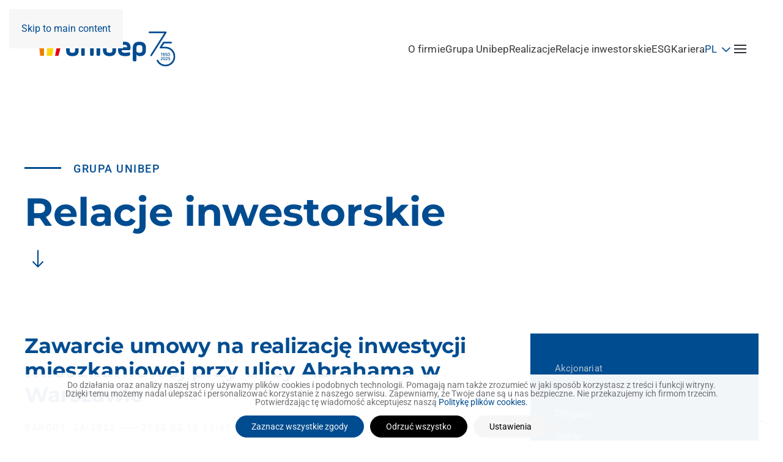

--- FILE ---
content_type: text/html; charset=utf-8
request_url: https://unibep.pl/relacje-inwestorskie/raporty/raporty-biezace/284-2023/4576-zawarcie-umowy-na-realizacje-inwestycji-mieszkaniowej-przy-ulicy-abrahama-w-warszawie.html
body_size: 14256
content:
<!DOCTYPE html>
<html lang="pl-pl" dir="ltr">
    <head>
        <meta name="viewport" content="width=device-width, initial-scale=1">
        <link rel="icon" href="/images/favicon.png" sizes="any">
                <link rel="apple-touch-icon" href="/images/apple-touch-icon.png">
        <meta charset="utf-8" />
	<base href="https://unibep.pl/relacje-inwestorskie/raporty/raporty-biezace/284-2023/4576-zawarcie-umowy-na-realizacje-inwestycji-mieszkaniowej-przy-ulicy-abrahama-w-warszawie.html" />
	<meta name="keywords" content="UNIBEP, Unihouse, Unidevelopment, Oddział drogowy, Budrex-Kobi" />
	<meta name="description" content="UNIBEP to polska grupa budowlana działająca w segmencie budownictwa mieszkaniowego, ogólnego, drogownictwa oraz zamówień publicznych" />
	
	<title>Zawarcie umowy na realizację inwestycji mieszkaniowej przy ulicy Abrahama w Warszawie</title>
	<link href="/favicon.ico" rel="shortcut icon" type="image/vnd.microsoft.icon" />
	<link href="https://unibep.pl/component/search/?Itemid=241&amp;catid=284&amp;id=4576&amp;format=opensearch" rel="search" title="Szukaj Unibep SA" type="application/opensearchdescription+xml" />
	<link href="/media/system/css/modal.css?efc6b730c9a924d489424a67c102bde6" rel="stylesheet" />
	<link href="/media/com_attachments/css/attachments_hide.css" rel="stylesheet" />
	<link href="/media/com_attachments/css/attachments_list.css" rel="stylesheet" />
	<link href="/media/plg_system_jcepro/site/css/content.min.css?86aa0286b6232c4a5b58f892ce080277" rel="stylesheet" />
	<link href="/media/com_icagenda/icicons/style.css?efc6b730c9a924d489424a67c102bde6" rel="stylesheet" />
	<link href="/plugins/system/cookiesck/assets/front.css?ver=3.7.1" rel="stylesheet" />
	<link href="/media/plg_system_jcemediabox/css/jcemediabox.min.css?2c837ab2c7cadbdc35b5bd7115e9eff1" rel="stylesheet" />
	<link href="https://unibep.pl/media/com_acym/css/module.min.css?v=1040" rel="stylesheet" />
	<link href="/media/showmore/assets/showmore.css?v=0.1" rel="stylesheet" />
	<link href="/media/mod_languages/css/template.css?efc6b730c9a924d489424a67c102bde6" rel="stylesheet" />
	<link href="/templates/yootheme_unibep/css/theme.14.css?1757574812" rel="stylesheet" />
	<link href="/templates/yootheme_unibep/css/custom.css?4.5.26" rel="stylesheet" />
	<style>

			#cookiesck {
				position:fixed;
				left:0;
				right: 0;
				bottom: 0;
				z-index: 1000000;
				min-height: 30px;
				color: #707175;
				background: rgba(255,255,255,0.95);
				text-align: center;
				font-size: 14px;
				line-height: 14px;
			}
			#cookiesck_text {
				padding: 10px 0;
				display: inline-block;
			}
			#cookiesck_buttons {
				float: right;
			}
			.cookiesck_button,
			#cookiesck_accept,
			#cookiesck_decline,
			#cookiesck_settings,
			#cookiesck_readmore {
				float:left;
				padding:10px;
				margin: 5px;
				border-radius: 3px;
				text-decoration: none;
				cursor: pointer;
				transition: all 0.2s ease;
			}
			#cookiesck_readmore {
				float:right;
			}
			#cookiesck_accept {
				background: #1176a6;
				border: 2px solid #1176a6;
				color: #f5f5f5;
			}
			#cookiesck_accept:hover {
				background: transparent;
				border: 2px solid darkturquoise;
				color: darkturquoise;
			}
			#cookiesck_decline {
				background: #000;
				border: 2px solid #000;
				color: #f5f5f5;
			}
			#cookiesck_decline:hover {
				background: transparent;
				border: 2px solid #fff;
				color: #fff;
			}
			#cookiesck_settings {
				background: #fff;
				border: 2px solid #fff;
				color: #000;
			}
			#cookiesck_settings:hover {
				background: transparent;
				border: 2px solid #fff;
				color: #fff;
			}
			#cookiesck_options {
				display: none;
				width: 30px;
				height: 30px;
				border-radius: 15px;
				box-sizing: border-box;
				position: fixed;
				bottom: 0;
				left: 0;
				margin: 10px;
				border: 1px solid #ccc;
				cursor: pointer;
				background: rgba(255,255,255,1) url(/plugins/system/cookiesck/assets/cookies-icon.svg) center center no-repeat;
				background-size: 80% auto;
				z-index: 1000000;
			}
			#cookiesck_options > .inner {
				display: none;
				width: max-content;
				margin-top: -40px;
				background: rgba(0,0,0,0.7);
				position: absolute;
				font-size: 14px;
				color: #fff;
				padding: 4px 7px;
				border-radius: 3px;
			}
			#cookiesck_options:hover > .inner {
				display: block;
			}
			#cookiesck > div {
				display: flex;
				justify-content: space-around;
				align-items: center;
				flex-direction: column;
			}
			
			
			.cookiesck-iframe-wrap-text {
				position: absolute;
				width: 100%;
				padding: 10px;
				color: #fff;
				top: 50%;
				transform: translate(0,-60%);
				text-align: center;
			}
			.cookiesck-iframe-wrap:hover .cookiesck-iframe-wrap-text {
				color: #333;
			}
			.cookiesck-iframe-wrap-allowed .cookiesck-iframe-wrap-text {
				display: none;
			}

		
 .cloaked_email span:before { content: attr(data-ep-ac8df); } .cloaked_email span:after { content: attr(data-ep-b765b); } 
.dj-hideitem { display: none !important; }

	</style>
	<script type="application/json" class="joomla-script-options new">{"csrf.token":"75646744ba42ab719d42d84b020dd22f","system.paths":{"root":"","base":""}}</script>
	<script src="/media/system/js/mootools-core.js?efc6b730c9a924d489424a67c102bde6"></script>
	<script src="/media/system/js/core.js?efc6b730c9a924d489424a67c102bde6"></script>
	<script src="/media/system/js/mootools-more.js?efc6b730c9a924d489424a67c102bde6"></script>
	<script src="/media/system/js/modal.js?efc6b730c9a924d489424a67c102bde6"></script>
	<script src="/media/jui/js/jquery.min.js?efc6b730c9a924d489424a67c102bde6"></script>
	<script src="/media/jui/js/jquery-noconflict.js?efc6b730c9a924d489424a67c102bde6"></script>
	<script src="/media/jui/js/jquery-migrate.min.js?efc6b730c9a924d489424a67c102bde6"></script>
	<script src="/media/com_attachments/js/attachments_refresh.js"></script>
	<script src="/plugins/system/cookiesck/assets/front.js?ver=3.7.1"></script>
	<script src="/media/plg_system_jcemediabox/js/jcemediabox.min.js?2c837ab2c7cadbdc35b5bd7115e9eff1"></script>
	<script src="/media/jui/js/bootstrap.min.js?efc6b730c9a924d489424a67c102bde6"></script>
	<script src="/modules/mod_imgscrawler/crawler.js"></script>
	<script src="/media/showmore/assets/jquery.collapser.min.js?v=2.0"></script>
	<script src="/templates/yootheme/packages/theme-analytics/app/analytics.min.js?4.5.26" defer></script>
	<script src="/templates/yootheme/vendor/assets/uikit/dist/js/uikit.min.js?4.5.26"></script>
	<script src="/templates/yootheme/vendor/assets/uikit/dist/js/uikit-icons-fuse.min.js?4.5.26"></script>
	<script src="/templates/yootheme/js/theme.js?4.5.26"></script>
	<script src="/templates/yootheme_unibep/js/custom.js?4.5.26"></script>
	<script>

		jQuery(function($) {
			SqueezeBox.initialize({});
			initSqueezeBox();
			$(document).on('subform-row-add', initSqueezeBox);

			function initSqueezeBox(event, container)
			{
				SqueezeBox.assign($(container || document).find('a.modal').get(), {
					parse: 'rel'
				});
			}
		});

		window.jModalClose = function () {
			SqueezeBox.close();
		};

		// Add extra modal close functionality for tinyMCE-based editors
		document.onreadystatechange = function () {
			if (document.readyState == 'interactive' && typeof tinyMCE != 'undefined' && tinyMCE)
			{
				if (typeof window.jModalClose_no_tinyMCE === 'undefined')
				{
					window.jModalClose_no_tinyMCE = typeof(jModalClose) == 'function'  ?  jModalClose  :  false;

					jModalClose = function () {
						if (window.jModalClose_no_tinyMCE) window.jModalClose_no_tinyMCE.apply(this, arguments);
						tinyMCE.activeEditor.windowManager.close();
					};
				}

				if (typeof window.SqueezeBoxClose_no_tinyMCE === 'undefined')
				{
					if (typeof(SqueezeBox) == 'undefined')  SqueezeBox = {};
					window.SqueezeBoxClose_no_tinyMCE = typeof(SqueezeBox.close) == 'function'  ?  SqueezeBox.close  :  false;

					SqueezeBox.close = function () {
						if (window.SqueezeBoxClose_no_tinyMCE)  window.SqueezeBoxClose_no_tinyMCE.apply(this, arguments);
						tinyMCE.activeEditor.windowManager.close();
					};
				}
			}
		};
		
var COOKIESCK = {
	ALLOWED : ["cookiesck","cookiesckiframes","cookiesckuniquekey","jform_captchacookie","2253bc5be6e5f5749094a38be306132b"]
	, VALUE : 'no'
	, UNIQUE_KEY : 'a025ba99a50f6b01d6b9e9de9e6c04aa'
	, LOG : '0'
	, LIST : '{|QQ|COOKIESCK_ANALITYCS|QQ|:{|QQ|name|QQ|:|QQ|COOKIESCK_ANALITYCS|QQ|,|QQ|desc|QQ|:|QQ|COOKIESCK_ANALITYCS_DESC|QQ|,|QQ|platforms|QQ|:{|QQ|Google Analytics|QQ|:{|QQ|name|QQ|:|QQ|Google Analytics|QQ|,|QQ|desc|QQ|:|QQ||QQ|,|QQ|legal|QQ|:0,|QQ|cookies|QQ|:{|QQ|256c18e8-d881-11e9-8a34-2a2ae2dbcce4|QQ|:{|QQ|id|QQ|:|QQ|256c18e8-d881-11e9-8a34-2a2ae2dbcce4|QQ|,|QQ|key|QQ|:|QQ|_ga|QQ|,|QQ|desc|QQ|:|QQ|ID used to identify users|QQ|},|QQ|256c1ae6-d881-11e9-8a34-2a2ae2dbcce4|QQ|:{|QQ|id|QQ|:|QQ|256c1ae6-d881-11e9-8a34-2a2ae2dbcce4|QQ|,|QQ|key|QQ|:|QQ|_gid|QQ|,|QQ|desc|QQ|:|QQ|ID used to identify users for 24 hours after last activity|QQ|}}}}},|QQ|COOKIESCK_ESSENTIAL_TXT_1|QQ|:{|QQ|name|QQ|:|QQ|Niezbędne|QQ|,|QQ|desc|QQ|:|QQ||QQ|,|QQ|platforms|QQ|:{|QQ|COOKIESCK_ESSENTIAL_DESC|QQ|:{|QQ|name|QQ|:|QQ|COOKIESCK_ESSENTIAL_TXT_1|QQ|,|QQ|desc|QQ|:|QQ|COOKIESCK_ESSENTIAL_DESC|QQ|,|QQ|legal|QQ|:0,|QQ|cookies|QQ|:{}}}},|QQ|Functional|QQ|:{|QQ|name|QQ|:|QQ|Functional|QQ|,|QQ|desc|QQ|:|QQ||QQ|,|QQ|platforms|QQ|:{|QQ|AddThis|QQ|:{|QQ|name|QQ|:|QQ|AddThis|QQ|,|QQ|desc|QQ|:|QQ||QQ|,|QQ|legal|QQ|:0,|QQ|cookies|QQ|:{|QQ|abd1eb75-e0f4-47a9-8196-17d51fd6b35f|QQ|:{|QQ|id|QQ|:|QQ|abd1eb75-e0f4-47a9-8196-17d51fd6b35f|QQ|,|QQ|key|QQ|:|QQ|__atuvc|QQ|,|QQ|desc|QQ|:|QQ|This cookie is associated with the AddThis social sharing widget, it stores an updated page share count.|QQ|},|QQ|1d648233-6aab-4ae5-82b4-ec8eef7b1d1c|QQ|:{|QQ|id|QQ|:|QQ|1d648233-6aab-4ae5-82b4-ec8eef7b1d1c|QQ|,|QQ|key|QQ|:|QQ|__atuvs|QQ|,|QQ|desc|QQ|:|QQ|This cookie is associated with the AddThis social sharing widget, which serves a similar purpose to other cookies set by the service.|QQ|}}}}}}'
	, LIFETIME : '365'
	, DEBUG : '0'
	, TEXT : {
		INFO : 'Do działania oraz analizy naszej strony używamy plików cookies i podobnych technologii. Pomagają nam także zrozumieć w jaki sposób korzystasz z treści i funkcji witryny. Dzięki temu możemy nadal ulepszać i personalizować korzystanie z naszego serwisu. Zapewniamy, że Twoje dane są u nas bezpieczne. Nie przekazujemy ich firmom trzecim. Potwierdzając tę wiadomość akceptujesz naszą <a href=\"/polityka-plikow-cookie.html\">Politykę plików cookies.</a>'
		, ACCEPT_ALL : 'Zaznacz wszystkie zgody'
		, ACCEPT_ALL : 'Zaznacz wszystkie zgody'
		, DECLINE_ALL : 'Odrzuć wszystko'
		, SETTINGS : 'Ustawienia'
		, OPTIONS : 'Ustawienia plików cookies'
		, CONFIRM_IFRAMES : 'Please confirm that you want to enable the iframes'
	}
};

if( document.readyState !== "loading" ) {
new Cookiesck({lifetime: "365", layout: "layout1", reload: "0"}); 
} else {
	document.addEventListener("DOMContentLoaded", function () {
		new Cookiesck({lifetime: "365", layout: "layout1", reload: "0"}); 
	});
}jQuery(document).ready(function(){WfMediabox.init({"base":"\/","theme":"squeeze","width":"","height":"","lightbox":0,"shadowbox":0,"icons":0,"overlay":1,"overlay_opacity":0.90000000000000002220446049250313080847263336181640625,"overlay_color":"#002c58","transition_speed":500,"close":2,"labels":{"close":"PLG_SYSTEM_JCEMEDIABOX_LABEL_CLOSE","next":"PLG_SYSTEM_JCEMEDIABOX_LABEL_NEXT","previous":"PLG_SYSTEM_JCEMEDIABOX_LABEL_PREVIOUS","cancel":"PLG_SYSTEM_JCEMEDIABOX_LABEL_CANCEL","numbers":"PLG_SYSTEM_JCEMEDIABOX_LABEL_NUMBERS","numbers_count":"PLG_SYSTEM_JCEMEDIABOX_LABEL_NUMBERS_COUNT","download":"PLG_SYSTEM_JCEMEDIABOX_LABEL_DOWNLOAD"},"swipe":true,"expand_on_click":true});});
 window.RegularLabs=window.RegularLabs||{};window.RegularLabs.EmailProtector=window.RegularLabs.EmailProtector||{unCloak:function(e,g){document.querySelectorAll("."+e).forEach(function(a){var f="",c="";a.className=a.className.replace(" "+e,"");a.querySelectorAll("span").forEach(function(d){for(name in d.dataset)0===name.indexOf("epA")&&(f+=d.dataset[name]),0===name.indexOf("epB")&&(c=d.dataset[name]+c)});if(c){var b=a.nextElementSibling;b&&"script"===b.tagName.toLowerCase()&&b.parentNode.removeChild(b);b=f+c;g?(a.parentNode.href="mailto:"+b,a.parentNode.removeChild(a)):a.innerHTML=b}})}}; 

window.addEventListener('load', function () {
    marqueeInit({
        uniqueid: 'myimgscrawler-1',
        style: {
            'width':'100%','height':'100px'
        },
        inc: 1,
        mouse: 'false',
        direction: 'left',
        moveatleast: 1,
        neutral: 50,
        savedirection: true
    });
},false);
 jQuery(document).ready( function() {  jQuery('.showmore .showmore_content').collapser({  	mode: 'lines',  	truncate: 5,   effect: 'slide',  speed: 'fast',  dynamic: true,  controlBtn: 'readmore',  showText: 'Czytaj więcej',  hideText: 'Ukryj'     }); }); 
	</script>
	<meta property="og:title" content="Zawarcie umowy na realizację inwestycji mieszkaniowej przy ulicy Abrahama w Warszawie"/>
	<meta property="og:url" content="https://unibep.pl/relacje-inwestorskie/raporty/raporty-biezace/284-2023/4576-zawarcie-umowy-na-realizacje-inwestycji-mieszkaniowej-przy-ulicy-abrahama-w-warszawie.html"/>
	<meta property="og:site_name" content="Unibep SA"/>
	<meta property="og:description" content="UNIBEP to polska grupa budowlana działająca w segmencie budownictwa mieszkaniowego, ogólnego, drogownictwa oraz zamówień publicznych"/>
	<meta property="og:street-address" content="3 Maja 19"/>
	<meta property="og:locality" content="Bielsk Podlaski"/>
	<meta property="og:postal-code" content="17-100"/>
	<meta property="og:country-name" content="Polska"/>
	<meta property="og:email" content="biuro@unibep.pl"/>
	<meta property="og:phone_number" content="(48 85) 731 80 00"/>
	<meta property="og:image" content="https://unibep.pl/"/>
	<meta property="og:type" content="article"/>
	<script>jQuery(function($) {$('.uk-offcanvas-bar .uk-nav.uk-nav-default').attr('uk-nav','multiple: false').attr('uk-nav', 'targets: > .js-accordion').attr('uk-nav','animation: true').addClass('uk-nav-accordion level1');}); 
jQuery(function($) {$('.uk-offcanvas-bar .uk-nav.uk-nav-default .uk-nav-sub').attr('uk-nav-sub','multiple: false').attr('uk-nav', 'targets: > .js-accordion').attr('id', 'subnav').addClass('uk-nav-accordion level2');}); 
jQuery(function($) {$('.uk-offcanvas-bar .uk-nav.uk-nav-default .uk-nav-sub ul').attr('id', 'sub-subnav').addClass('uk-nav sub-subnav');}); 
jQuery(function($) {$('.uk-offcanvas-bar .uk-nav.uk-nav-default li.uk-parent').addClass('js-accordion');}); 
jQuery(function($) {$('.uk-nav-sub').each(function(n) {$(this).attr('id', 'subnav' + n)});
}); 
jQuery(function($) {$('.sub-subnav').each(function(n) {$(this).attr('id', 'sub-subnav' + n)});
}); 


jQuery(function ($) {
    $('.uk-nav.uk-nav-default>li.uk-parent>a').append('<span uk-nav-parent-icon></span>');
});


jQuery(function ($) {
    $('.uk-nav.uk-nav-sub>li.uk-parent>a').append('<span uk-nav-parent-icon></span>');
});

jQuery(function($) {$('a.level2').each(function () {
    var id = $(this).closest('li').find('.uk-nav-sub').attr('id');
    $(this).attr('uk-toggle', 'target:#' + id);});
});
jQuery(function($) {$('a.level3').each(function () {
    var id = $(this).closest('li').find('.sub-subnav').attr('id');
    $(this).attr('uk-toggle', 'target:#' + id);});
});
jQuery(function($) {$('a.uk-toggle').on('click', function () {
    $(this).toggleClass('rotate');});
    });</script>
	<script>window.yootheme ||= {}; var $theme = yootheme.theme = {"google_analytics":"UA-77424326-1","google_analytics_anonymize":"","i18n":{"close":{"label":"Zamknij"},"totop":{"label":"Powr\u00f3t na g\u00f3r\u0119"},"marker":{"label":"Otw\u00f3rz"},"navbarToggleIcon":{"label":"Otw\u00f3rz Menu"},"paginationPrevious":{"label":"Poprzednia strona"},"paginationNext":{"label":"Nast\u0119pna strona"},"searchIcon":{"toggle":"Wyszukiwanie otwarte","submit":"Prze\u015blij wyszukiwanie"},"slider":{"next":"Nast\u0119pny slajd","previous":"Poprzedni slajd","slideX":"Slajd %s","slideLabel":"%s z %s"},"slideshow":{"next":"Nast\u0119pny slajd","previous":"Poprzedni slajd","slideX":"Slajd %s","slideLabel":"%s z %s"},"lightboxPanel":{"next":"Nast\u0119pny slajd","previous":"Poprzedni slajd","slideLabel":"%s z %s","close":"Zamknij"}}};</script>

    </head>
    <body class=" raporty"><div class="dj-offcanvas-wrapper"><div class="dj-offcanvas-pusher"><div class="dj-offcanvas-pusher-in">

        <div class="uk-hidden-visually uk-notification uk-notification-top-left uk-width-auto">
            <div class="uk-notification-message">
                <a href="#tm-main">Skip to main content</a>
            </div>
        </div>

        
        
        <div class="tm-page">

                        


<header class="tm-header-mobile uk-hidden@m">


        <div uk-sticky show-on-up animation="uk-animation-slide-top" cls-active="uk-navbar-sticky" sel-target=".uk-navbar-container">
    
        <div class="uk-navbar-container">

            <div class="uk-container uk-container-expand">
                <nav class="uk-navbar" uk-navbar="{&quot;align&quot;:&quot;left&quot;,&quot;container&quot;:&quot;.tm-header-mobile &gt; [uk-sticky]&quot;,&quot;boundary&quot;:&quot;.tm-header-mobile .uk-navbar-container&quot;}">

                                        <div class="uk-navbar-left ">

                                                    <a href="https://unibep.pl/" aria-label="Powrót na start" class="uk-logo uk-navbar-item">
    <img alt="Unibep - Czołowy polski generalny wykonawca w budownictwie energetycznym, kubaturowym, infrastrukturalnym i modułowym." loading="eager" width="227" height="58" src="/images/75-lecie_logo-Unibep.svg"><img class="uk-logo-inverse" alt="Unibep - Czołowy polski generalny wykonawca w budownictwie energetycznym, kubaturowym, infrastrukturalnym i modułowym." loading="eager" width="227" height="59" src="/images/75-lecie_logo-Unibep-whitea.svg"></a>
                        
                        
                        
                    </div>
                    
                    
                                        <div class="uk-navbar-right">

                                                    
                        
                                                    <a uk-toggle href="#tm-dialog-mobile" class="uk-navbar-toggle">

        
        <div uk-navbar-toggle-icon></div>

        
    </a>
                        
                    </div>
                    
                </nav>
            </div>

        </div>

        </div>
    



        <div id="tm-dialog-mobile" uk-offcanvas="container: true; overlay: true" mode="slide" flip>
        <div class="uk-offcanvas-bar uk-flex uk-flex-column">

                        <button class="uk-offcanvas-close uk-close-large" type="button" uk-close uk-toggle="cls: uk-close-large; mode: media; media: @s"></button>
            
                        <div class="uk-margin-auto-vertical">
                
<div class="uk-grid uk-child-width-1-1" uk-grid>    <div>
<div class="uk-panel lang-dialog" id="module-320">

    
    
<div class="uk-panel mod-languages">

    
    
        <div class="uk-inline">

                                                                        <a tabindex="0">
                                        PL                </a>
                            
            <div uk-dropdown="mode: click">
                <ul class="uk-nav uk-dropdown-nav">
                                                                    <li >
                            <a href="/en/investor-zone/reports/current-reports.html">
                                                                EN                            </a>
                        </li>
                                                                                                        </ul>
            </div>

        </div>

    
    
</div>

</div>
</div>    <div>
<div class="uk-panel module-menu-navbar-" id="module-317">

    
    
<ul class="uk-nav uk-nav-default">
    
	<li class="item-141 uk-parent"><a href="/o-firmie.html">O firmie</a>
	<ul class="uk-nav-sub">

		<li class="item-176"><a href="/o-firmie.html">Informacje ogólne</a></li>
		<li class="item-142"><a href="/o-firmie/wladze-spolki.html">Władze spółki</a></li>
		<li class="item-172"><a href="/o-firmie/misja-wizja-strategia.html">Misja, wizja, strategia</a></li>
		<li class="item-173"><a href="/o-firmie/nagrody-i-wyroznienia.html">Nagrody i wyróżnienia</a></li>
		<li class="item-1661"><a href="https://dzielosztuki.com.pl/" target="_blank">Dzieło Sztuki</a></li>
		<li class="item-175"><a href="https://70.unibep.pl/" target="_blank">Wyjątkowy alfabet</a></li>
		<li class="item-940"><a href="https://miejscapamieci.unibep.pl/" target="_blank">Niezwykła lekcja historii</a></li>
		<li class="item-1038"><a href="/o-firmie/fundacja-unitalent.html">Fundacja Unitalent</a></li></ul></li>
	<li class="item-119 uk-parent"><a href="/grupa-unibep.html">Grupa Unibep</a>
	<ul class="uk-nav-sub">

		<li class="item-261"><a href="/grupa-unibep.html">Informacje ogólne</a></li>
		<li class="item-986"><a href="/grupa-unibep/budownictwo-ogolne.html">Budownictwo Ogólne</a></li>
		<li class="item-1014"><a href="/grupa-unibep/budownictwo-energetyczne.html">Budownictwo energetyczne</a></li>
		<li class="item-1025"><a href="/grupa-unibep/budownictwo-infrastrukturalne.html">Budownictwo Infrastrukturalne</a></li>
		<li class="item-1013"><a href="/grupa-unibep/dzialalnosc-deweloperska.html">Działalność deweloperska</a></li>
		<li class="item-1012"><a href="/grupa-unibep/budownictwo-modulowe.html">Budownictwo Modułowe</a></li></ul></li>
	<li class="item-150 uk-parent"><a href="/dla-mediow.html">Dla mediów</a>
	<ul class="uk-nav-sub">

		<li class="item-151"><a href="/dla-mediow.html">Aktualności</a></li>
		<li class="item-258"><a href="/dla-mediow/materialy-do-pobrania.html">Materiały do pobrania</a></li></ul></li>
	<li class="item-117"><a href="/realizacje.html">Realizacje</a></li>
	<li class="item-147 uk-active uk-parent"><a href="/relacje-inwestorskie.html">Relacje inwestorskie</a>
	<ul class="uk-nav-sub">

		<li class="item-218"><a href="/relacje-inwestorskie/akcjonariat.html">Akcjonariat</a></li>
		<li class="item-223"><a href="/relacje-inwestorskie/informacje-finansowe.html">Informacje finansowe</a></li>
		<li class="item-1049"><a href="/relacje-inwestorskie/obligacje.html">Obligacje</a></li>
		<li class="item-183"><a href="/relacje-inwestorskie/gielda.html">Giełda</a></li>
		<li class="item-219"><a href="/relacje-inwestorskie/walne-zgromadzenie.html">Walne zgromadzenie</a></li>
		<li class="item-239 uk-active"><a href="/relacje-inwestorskie/raporty.html">Raporty</a></li>
		<li class="item-1003"><a href="/relacje-inwestorskie/prezentacje.html">Prezentacje</a></li>
		<li class="item-184"><a href="/relacje-inwestorskie/kalendarium-wydarzen.html">Kalendarium wydarzeń</a></li>
		<li class="item-224"><a href="/relacje-inwestorskie/lad-korporacyjny.html">Ład korporacyjny</a></li>
		<li class="item-554"><a href="/relacje-inwestorskie/skup-akcji.html">Skup akcji </a></li>
		<li class="item-883"><a href="/relacje-inwestorskie/transakcje-z-podmiotami-powiazanymi.html">Transakcje z podmiotami powiązanymi</a></li>
		<li class="item-968"><a href="/relacje-inwestorskie/strategia-podatkowa.html">Strategia podatkowa</a></li>
		<li class="item-1004"><a href="/relacje-inwestorskie/przydatne-linki.html">Przydatne linki</a></li></ul></li>
	<li class="item-149"><a href="https://praca.unibep.pl/" target="_blank">Kariera</a></li>
	<li class="item-976 uk-nav-divider"></li>
	<li class="item-252"><a href="/kontrahenci.html" class="small-link-mobile-menu">Kontrahenci</a></li>
	<li class="item-144 uk-parent"><a href="/zrownowazony-rozwoj.html" class="small-link-mobile-menu">Zrównoważony rozwój ESG</a>
	<ul class="uk-nav-sub">

		<li class="item-143"><a href="/zrownowazony-rozwoj/zrownowazony-rozwoj.html">Informacje ogólne</a></li>
		<li class="item-1039"><a href="/zrownowazony-rozwoj/wspolnota-zasad-i-celow.html">Wspólnota zasad i celów</a></li>
		<li class="item-1062"><a href="/zrownowazony-rozwoj/srodowisko-e.html">E – Środowisko </a></li>
		<li class="item-1063"><a href="/zrownowazony-rozwoj/s-spoleczenstwo.html">S – Społeczeństwo </a></li>
		<li class="item-1064"><a href="/zrownowazony-rozwoj/g-lad-korporacyjny.html">G - Ład korporacyjny </a></li>
		<li class="item-1060"><a href="/zrownowazony-rozwoj/organizacje.html">Organizacje</a></li>
		<li class="item-1082"><a href="https://raport2021unibep.pl/">Raporty</a></li>
		<li class="item-189"><a href="/zrownowazony-rozwoj/zintegrowany-system-zarzadzania.html">Zintegrowany System Zarządzania</a></li>
		<li class="item-1441"><a href="/zrownowazony-rozwoj/standardy-os.html">Standardy OŚ</a></li></ul></li>
	<li class="item-1534 uk-parent"><a href="/bezpieczenstwo.html" class="small-link-mobile-menu">Bezpieczeństwo</a>
	<ul class="uk-nav-sub">

		<li class="item-1535"><a href="/bezpieczenstwo/bezpieczenstwo.html">Informacje ogólne</a></li>
		<li class="item-629"><a href="/bezpieczenstwo/standardy-bhp.html">Standardy BHP</a></li>
		<li class="item-1539"><a href="/bezpieczenstwo/tydzien-bezpieczenstwa.html">Tydzień bezpieczeństwa</a></li>
		<li class="item-1538"><a href="/bezpieczenstwo/pierwsza-pomoc-przedmedyczna.html">Pierwsza Pomoc</a></li>
		<li class="item-1537"><a href="/bezpieczenstwo/podwykonawca.html">Podwykonawca</a></li>
		<li class="item-1536"><a href="/bezpieczenstwo/porozumienie-dla-bezpieczenstwa-w-budownictwie.html">Porozumienie dla Bezpieczeństwa w Budownictwie</a></li></ul></li>
	<li class="item-1282"><a href="https://motogielda.unibep.pl/" target="_blank" class="small-link-mobile-menu">Moto-giełda Unibep</a></li>
	<li class="item-1027"><a href="/kontakt.html" class="small-link-mobile-menu">Kontakt</a></li></ul>

</div>
</div>    <div>
<div class="uk-panel" id="module-tm-4">

    
    

    <form id="search-tm-4" action="/relacje-inwestorskie/raporty/raporty-biezace.html" method="post" role="search" class="uk-search uk-search-default uk-width-1-1"><span uk-search-icon></span><input name="searchword" placeholder="Szukaj" minlength="3" aria-label="Szukaj" type="search" class="uk-search-input"><input type="hidden" name="task" value="search"><input type="hidden" name="option" value="com_search"><input type="hidden" name="Itemid" value="241"></form>
    

</div>
</div></div>
            </div>
            
            
        </div>
    </div>
    
    
    

</header>




<header class="tm-header uk-visible@m">



        <div uk-sticky media="@m" show-on-up animation="uk-animation-slide-top" cls-active="uk-navbar-sticky" sel-target=".uk-navbar-container">
    
        <div class="uk-navbar-container">

            <div class="uk-container uk-container-xlarge">
                <nav class="uk-navbar" uk-navbar="{&quot;align&quot;:&quot;left&quot;,&quot;container&quot;:&quot;.tm-header &gt; [uk-sticky]&quot;,&quot;boundary&quot;:&quot;.tm-header .uk-navbar-container&quot;}">

                                        <div class="uk-navbar-left ">

                                                    <a href="https://unibep.pl/" aria-label="Powrót na start" class="uk-logo uk-navbar-item">
    <img alt="Unibep - Czołowy polski generalny wykonawca w budownictwie energetycznym, kubaturowym, infrastrukturalnym i modułowym." loading="eager" width="227" height="58" src="/images/75-lecie_logo-Unibep.svg"><img class="uk-logo-inverse" alt="Unibep - Czołowy polski generalny wykonawca w budownictwie energetycznym, kubaturowym, infrastrukturalnym i modułowym." loading="eager" width="227" height="59" src="/images/75-lecie_logo-Unibep-whitea.svg"></a>
                        
                                                    
                        
                        
                    </div>
                    
                    
                                        <div class="uk-navbar-right">

                        
                                                    
<ul class="uk-navbar-nav" id="module-295">
    
	<li class="item-970"><a href="/o-firmie.html">O firmie</a></li>
	<li class="item-971"><a href="/grupa-unibep.html">Grupa Unibep</a></li>
	<li class="item-972"><a href="/realizacje.html">Realizacje</a></li>
	<li class="item-973"><a href="/relacje-inwestorskie.html">Relacje inwestorskie</a></li>
	<li class="item-1041"><a href="/zrownowazony-rozwoj.html">ESG</a></li>
	<li class="item-1026"><a href="https://praca.unibep.pl/" target="_blank">Kariera</a></li></ul>

<div class="uk-navbar-item lang-header" id="module-324">

    
    
<div class="uk-panel mod-languages">

    
    
        <div class="uk-inline">

                                                                        <a tabindex="0">
                                        PL                </a>
                            
            <div uk-dropdown="mode: click">
                <ul class="uk-nav uk-dropdown-nav">
                                                                    <li >
                            <a href="/en/investor-zone/reports/current-reports.html">
                                                                EN                            </a>
                        </li>
                                                                                                        </ul>
            </div>

        </div>

    
    
</div>

</div>
<a uk-toggle href="#tm-dialog" class="uk-navbar-toggle">

        
        <div uk-navbar-toggle-icon></div>

        
    </a>
                        
                    </div>
                    
                </nav>
            </div>

        </div>

        </div>
    






        <div id="tm-dialog" uk-offcanvas="container: true" mode="slide" flip overlay>
        <div class="uk-offcanvas-bar uk-flex uk-flex-column">

            <button class="uk-offcanvas-close uk-close-large" type="button" uk-close uk-toggle="cls: uk-close-large; mode: media; media: @s"></button>

                        <div class="uk-margin-auto-vertical">
                
<div class="uk-grid uk-child-width-1-1" uk-grid>    <div>
<div class="uk-panel module-menu-navbar" id="module-297">

    
    
<ul class="uk-nav uk-nav-default">
    
	<li class="item-141"><a href="/o-firmie.html">O firmie</a></li>
	<li class="item-119"><a href="/grupa-unibep.html">Grupa Unibep</a></li>
	<li class="item-150"><a href="/dla-mediow.html">Dla mediów</a></li>
	<li class="item-117"><a href="/realizacje.html">Realizacje</a></li>
	<li class="item-147 uk-active"><a href="/relacje-inwestorskie.html">Relacje inwestorskie</a></li>
	<li class="item-149"><a href="https://praca.unibep.pl/" target="_blank">Kariera</a></li>
	<li class="item-976 uk-nav-divider"></li>
	<li class="item-252"><a href="/kontrahenci.html" class="small-link-mobile-menu">Kontrahenci</a></li>
	<li class="item-144"><a href="/zrownowazony-rozwoj.html" class="small-link-mobile-menu">Zrównoważony rozwój ESG</a></li>
	<li class="item-1534"><a href="/bezpieczenstwo.html" class="small-link-mobile-menu">Bezpieczeństwo</a></li>
	<li class="item-1282"><a href="https://motogielda.unibep.pl/" target="_blank" class="small-link-mobile-menu">Moto-giełda Unibep</a></li>
	<li class="item-1027"><a href="/kontakt.html" class="small-link-mobile-menu">Kontakt</a></li></ul>

</div>
</div>    <div>
<div class="uk-panel" id="module-tm-3">

    
    

    <form id="search-tm-3" action="/relacje-inwestorskie/raporty/raporty-biezace.html" method="post" role="search" class="uk-search uk-search-default uk-width-1-1"><span uk-search-icon></span><input name="searchword" placeholder="Szukaj" minlength="3" aria-label="Szukaj" type="search" class="uk-search-input"><input type="hidden" name="task" value="search"><input type="hidden" name="option" value="com_search"><input type="hidden" name="Itemid" value="241"></form>
    

</div>
</div></div>
            </div>
            
            
        </div>
    </div>
    
    
    


</header>

            
            

            <main id="tm-main" >

                
                <div id="system-message-container" data-messages="[]">
</div>

                <!-- Builder #template-bWfb0bt- -->
<div class="uk-section-default uk-section" uk-scrollspy="target: [uk-scrollspy-class]; cls: uk-animation-slide-bottom-medium; delay: 150;">
    
        
        
        
            
                                <div class="uk-container">                
                    <div class="uk-grid tm-grid-expand uk-child-width-1-1 uk-grid-margin">
<div class="uk-width-1-1">
    
        
            
            
            
                
                    <div class="uk-panel uk-margin" uk-scrollspy-class><div class="sub-head">Grupa Unibep</div></div>
<h1 class="uk-heading-large uk-text-primary uk-margin-remove-top" uk-scrollspy-class>        Relacje inwestorskie    </h1>
<div class="uk-margin uk-text-left" uk-scrollspy-class>
        <a href="#content" uk-scroll><span uk-icon="icon: arrow-down; width: 44; height: 44;"></span></a>    
</div>
                
            
        
    
</div></div>
                                </div>                
            
        
    
</div>
<div id="content" class="raport-detail uk-section-default uk-section uk-padding-remove-top">
    
        
        
        
            
                                <div class="uk-container">                
                    <div class="uk-grid tm-grid-expand uk-grid-margin" uk-grid>
<div class="uk-width-2-3@m">
    
        
            
            
            
                
                    
<h1 class="uk-heading-small">        Zawarcie umowy na realizację inwestycji mieszkaniowej przy ulicy Abrahama w Warszawie    </h1><div class="uk-panel uk-text-meta el-numer-raport uk-margin">Raport: 24/2023</div><div class="uk-panel uk-text-meta el-data-raport uk-margin">2023.03.15 13:47</div><div class="uk-panel raport-tresc uk-margin"><p>Zarząd Unibep S.A. [Emitent] informuje, że w dniu 15 marca 2023 r. podpisał umowę na realizację w systemie generalnego wykonawstwa inwestycji budowlanej pn. „Abrahama 14” przy ulicy Abrahama w Warszawie [Umowa]. Zamawiającym jest SG Development sp. z o.o. z siedzibą w Warszawie (Zamawiający). Użytkownikiem wieczystym nieruchomości na której realizowana będzie inwestycja jest Spółdzielnia Mieszkaniowa „ORLIK – JANTAR”.</p> <div class="attachmentsContainer">

<div class="attachmentsList" id="attachmentsList_com_content_article_4576">
<table>
<caption>Załączniki:</caption>
<tbody>
<tr class="odd"><td class="at_filename"><a class="at_icon" href="https://unibep.pl/attachments/article/4576/Rb_24_2023.pdf" target="_blank" title="Pobierz plik (Rb_24_2023.pdf)"><img src="/media/com_attachments/images/file_icons/pdf.gif" alt="Pobierz plik (Rb_24_2023.pdf)" /></a><a class="at_url" href="https://unibep.pl/attachments/article/4576/Rb_24_2023.pdf" target="_blank" title="Pobierz plik (Rb_24_2023.pdf)">Rb_24_2023.pdf</a></td></tr>
</tbody></table>
</div>

</div></div>
<nav class="btn-style-paggination uk-margin-xlarge uk-margin-remove-bottom uk-text-center">
    <ul class="uk-pagination uk-margin-remove-bottom uk-flex-center" uk-margin>
    
        
                        <li class="uk-margin-auto-right">
                            <a href="/relacje-inwestorskie/raporty/raporty-biezace/284-2023/4581-zawarcie-umowy-w-przedmiocie-rozbudowy-i-przebudowy-zakladu-produkcji-w-radzikowicach-w-wojewodztwie-opolskim.html"><span uk-pagination-previous></span> Poprz.</a>
            </li>

        
        
                        <li class="uk-margin-auto-left">
                            <a href="/relacje-inwestorskie/raporty/raporty-biezace/284-2023/4575-zawarcie-umowy-na-wykonanie-zadania-pn-rozbudowa-drogi-powiatowej-nr-2524w-lelis-dlugi-kat-kadzidlo-na-terenie-gmin-lelis-i-kadzidlo.html">Nast. <span uk-pagination-next></span></a>
            </li>

        
    
    </ul>
</nav>
<div class="uk-panel">
    
    <script type="text/javascript" src="//s7.addthis.com/js/300/addthis_widget.js#pubid=boltuc"></script>

</div>
                
            
        
    
</div>
<div class="js-sticky uk-width-1-3@m">
    
        
            
            
            
                                <div class="uk-panel uk-position-z-index" uk-sticky="offset: 40; end: !.js-sticky; media: @m;">                
                    
<div class="uk-card uk-card-body uk-card-primary blue-submenu">
    
    <ul class="menu sub-menu">
<li class="item-218"><a href="/relacje-inwestorskie/akcjonariat.html" >Akcjonariat</a></li><li class="item-223"><a href="/relacje-inwestorskie/informacje-finansowe.html" >Informacje finansowe</a></li><li class="item-1049"><a href="/relacje-inwestorskie/obligacje.html" >Obligacje</a></li><li class="item-183 parent"><a href="/relacje-inwestorskie/gielda.html" >Giełda</a></li><li class="item-219 parent"><a href="/relacje-inwestorskie/walne-zgromadzenie.html" >Walne zgromadzenie</a></li><li class="item-239 active deeper parent"><a href="/relacje-inwestorskie/raporty.html" >Raporty</a><ul class="nav-child unstyled small"><li class="item-241 current active"><a href="/relacje-inwestorskie/raporty/raporty-biezace.html" >Raporty bieżące</a></li><li class="item-240"><a href="/relacje-inwestorskie/raporty/raporty-kwartalne.html" >Raporty kwartalne</a></li><li class="item-1000"><a href="/relacje-inwestorskie/raporty/raporty-polroczne.html" >Raporty półroczne</a></li><li class="item-1001"><a href="/relacje-inwestorskie/raporty/raporty-roczne.html" >Raporty roczne</a></li><li class="item-1002"><a href="/relacje-inwestorskie/raporty/raporty-analityczne.html" >Raporty analityczne</a></li></ul></li><li class="item-1003"><a href="/relacje-inwestorskie/prezentacje.html" >Prezentacje</a></li><li class="item-184"><a href="/relacje-inwestorskie/kalendarium-wydarzen.html" >Kalendarium wydarzeń</a></li><li class="item-224 parent"><a href="/relacje-inwestorskie/lad-korporacyjny.html" >Ład korporacyjny</a></li><li class="item-554"><a href="/relacje-inwestorskie/skup-akcji.html" >Skup akcji </a></li><li class="item-883"><a href="/relacje-inwestorskie/transakcje-z-podmiotami-powiazanymi.html" >Transakcje z podmiotami powiązanymi</a></li><li class="item-968"><a href="/relacje-inwestorskie/strategia-podatkowa.html" >Strategia podatkowa</a></li><li class="item-1004"><a href="/relacje-inwestorskie/przydatne-linki.html" >Przydatne linki</a></li></ul>

</div>
                                </div>                
            
        
    
</div></div>
                                </div>                
            
        
    
</div>
<div class="uk-section-default uk-section uk-section-small">
    
        
        
        
            
                                <div class="uk-container">                
                    <div class="uk-grid tm-grid-expand uk-child-width-1-1 uk-grid-margin">
<div class="uk-width-1-1">
    
        
            
            
            
                
                    

<nav aria-label="Breadcrumb" class="uk-visible@s">
    <ul class="uk-breadcrumb uk-margin-remove-bottom" vocab="https://schema.org/" typeof="BreadcrumbList">
    
            <li property="itemListElement" typeof="ListItem">            <a href="/" property="item" typeof="WebPage"><span property="name">Start</span></a>
            <meta property="position" content="1">
            </li>    
            <li property="itemListElement" typeof="ListItem">            <a href="/relacje-inwestorskie.html" property="item" typeof="WebPage"><span property="name">Relacje inwestorskie</span></a>
            <meta property="position" content="2">
            </li>    
            <li property="itemListElement" typeof="ListItem">            <a href="/relacje-inwestorskie/raporty.html" property="item" typeof="WebPage"><span property="name">Raporty</span></a>
            <meta property="position" content="3">
            </li>    
            <li property="itemListElement" typeof="ListItem">            <a href="/relacje-inwestorskie/raporty/raporty-biezace.html" property="item" typeof="WebPage"><span property="name">Raporty bieżące</span></a>
            <meta property="position" content="4">
            </li>    
            <li property="itemListElement" typeof="ListItem">            <a href="/relacje-inwestorskie/raporty/raporty-biezace/284-2023.html" property="item" typeof="WebPage"><span property="name">2023</span></a>
            <meta property="position" content="5">
            </li>    
    </ul>
</nav>

                
            
        
    
</div></div>
                                </div>                
            
        
    
</div>

                
            </main>

            <div id="module-283" class="builder"><!-- Builder #module-283 -->
<div class="section-contact-bottom uk-section-muted uk-section" uk-scrollspy="target: [uk-scrollspy-class]; cls: uk-animation-slide-bottom-medium; delay: 100;">
    
        
        
        
            
                                <div class="uk-container">                
                    <div class="uk-grid tm-grid-expand uk-grid-margin" uk-grid>
<div class="uk-grid-item-match uk-flex-middle uk-width-1-1@s uk-width-1-2@m">
    
        
            
            
                        <div class="uk-panel uk-width-1-1">            
                
                    
<h4 class="uk-heading-medium uk-margin-remove-vertical" uk-scrollspy-class>        Relacje Inwestorskie z rynkiem kapitałowym    </h4>
                
                        </div>            
        
    
</div>
<div class="uk-grid-item-match uk-flex-middle uk-width-1-2@s uk-width-1-4@m">
    
        
            
            
                        <div class="uk-panel uk-width-1-1">            
                
                    <div class="uk-panel uk-text-primary contact-name-bottom uk-margin" uk-scrollspy-class><p>Wojciech Jarmołowicz</p></div>
<ul class="uk-list list-contact-bottom" uk-scrollspy-class>
    
    
                <li class="el-item">            
        <a href="tel:+48691112601" class="uk-link-toggle">    
        <div class="uk-grid uk-grid-small uk-child-width-expand uk-flex-nowrap uk-flex-middle">            <div class="uk-width-auto uk-link"><span class="el-image" uk-icon="icon: receiver;"></span></div>            <div>
                <div class="el-content uk-panel"><span class="uk-link uk-margin-remove-last-child">+48 604 418 848</span></div>            </div>
        </div>
        </a>    
        </li>                <li class="el-item">            
        <!-- This email address is being protected from spambots. --><a href="javascript:/* This email address is being protected from spambots.*/" class="uk-link-toggle">    
        <div class="uk-grid uk-grid-small uk-child-width-expand uk-flex-nowrap uk-flex-middle">            <div class="uk-width-auto uk-link"><span class="el-image" uk-icon="icon: mail;"></span></div>            <div>
                <div class="el-content uk-panel"><span class="uk-link uk-margin-remove-last-child"><span class="cloaked_email ep_7162a107"><span data-ep-ac8df="rel" data-ep-b765b="pl"><span data-ep-b765b="&#101;p&#46;" data-ep-ac8df="&#97;&#99;&#106;"><span data-ep-ac8df="e&#64;&#117;" data-ep-b765b="&#110;i&#98;"></span></span></span></span></span></div>            </div>
        </div>
        <script>RegularLabs.EmailProtector.unCloak("ep_7162a107");</script><span class="cloaked_email ep_ba1739bc" style="display:none;"><span data-ep-ac8df="a&#98;&#97;" data-ep-b765b="&#112;&#108;"><span data-ep-b765b="&#101;p&#46;" data-ep-ac8df="&#114;&#101;j"><span data-ep-b765b="nib" data-ep-ac8df="&#97;&#64;u"></span></span></span></span></a><script>RegularLabs.EmailProtector.unCloak("ep_ba1739bc", true);</script>    
        </li>        
    
    
</ul>
                
                        </div>            
        
    
</div>
<div class="uk-grid-item-match uk-flex-middle uk-width-1-2@s uk-width-1-4@m">
    
        
            
            
                        <div class="uk-panel uk-width-1-1">            
                
                    
<div class="btn-style uk-margin" uk-scrollspy-class>
    
    
        
        
<a class="el-content uk-button uk-button-text" href="/kontakt.html">
    
        Napisz do nas    
    
</a>


        
    
    
</div>

                
                        </div>            
        
    
</div></div>
                                </div>                
            
        
    
</div></div>

                        <footer>
                <!-- Builder #footer --><style class="uk-margin-remove-adjacent">#footer\#0{display:inline-block; margin-right:10px;}#footer\#1{display:inline-block;}#footer\#2 .uk-totop{position: fixed; bottom: 20px; right: 20px;}</style>
<div class="uk-section-primary uk-section">
    
        
        
        
            
                                <div class="uk-container">                
                    <div class="uk-grid tm-grid-expand uk-grid-margin" uk-grid>
<div class="uk-width-3-5@m">
    
        
            
            
            
                
                    <div class="uk-panel uk-margin"><div class="uk-grid tm-grid-expand uk-grid-margin" uk-grid>
<div class="uk-width-2-5@m">
    
        
            
            
            
                
                    
<div class="uk-margin">
        <img src="/images/logo-mono-Unibep.svg" width="180" height="54" class="el-image" alt loading="lazy">    
    
</div>
<ul class="uk-list">
    
    
                <li class="el-item">            
    
        <div class="uk-grid uk-grid-small uk-child-width-expand uk-flex-nowrap">            <div class="uk-width-auto"><span class="el-image" uk-icon="icon: location;"></span></div>            <div>
                <div class="el-content uk-panel"><p>ul. 3 Maja 19<br />17-100 Bielsk Podlaski</p></div>            </div>
        </div>
    
        </li>                <li class="el-item">            
    
        <div class="uk-grid uk-grid-small uk-child-width-expand uk-flex-nowrap">            <div class="uk-width-auto"><span class="el-image" uk-icon="icon: receiver;"></span></div>            <div>
                <div class="el-content uk-panel"><p>+48 85 731 80 00</p></div>            </div>
        </div>
    
        </li>                <li class="el-item">            
    
        <div class="uk-grid uk-grid-small uk-child-width-expand uk-flex-nowrap">            <div class="uk-width-auto"><span class="el-image" uk-icon="icon: print;"></span></div>            <div>
                <div class="el-content uk-panel"><p>(48 85) 731 80 11</p></div>            </div>
        </div>
    
        </li>                <li class="el-item">            
        <!-- This email address is being protected from spambots. --><a href="javascript:/* This email address is being protected from spambots.*/" class="uk-link-toggle">    
        <div class="uk-grid uk-grid-small uk-child-width-expand uk-flex-nowrap">            <div class="uk-width-auto uk-link"><span class="el-image" uk-icon="icon: mail;"></span></div>            <div>
                <div class="el-content uk-panel"><span class="uk-link uk-margin-remove-last-child"><p><span class="cloaked_email ep_98bcc2d1"><span data-ep-ac8df="b&#105;&#117;" data-ep-b765b=""><span data-ep-b765b="&#46;&#112;&#108;" data-ep-ac8df="&#114;&#111;&#64;"><span data-ep-b765b="&#98;&#101;&#112;" data-ep-ac8df="&#117;&#110;i"></span></span></span></span></p></span></div>            </div>
        </div>
        <script>RegularLabs.EmailProtector.unCloak("ep_98bcc2d1");</script><span class="cloaked_email ep_ef14d0b9" style="display:none;"><span data-ep-b765b="" data-ep-ac8df="&#98;&#105;&#117;"><span data-ep-ac8df="&#114;&#111;&#64;" data-ep-b765b="&#46;&#112;&#108;"><span data-ep-ac8df="u&#110;&#105;" data-ep-b765b="&#98;e&#112;"></span></span></span></span></a><script>RegularLabs.EmailProtector.unCloak("ep_ef14d0b9", true);</script>    
        </li>        
    
    
</ul>
                
            
        
    
</div>
<div class="uk-grid-item-match uk-flex-middle uk-width-3-5@m">
    
        
            
            
                        <div class="uk-panel uk-width-1-1">            
                
                    
<h3 class="uk-h1 uk-font-secondary">        Bądźmy<br />w kontakcie!    </h3>
<div class="btn-style btn-style-white uk-margin">
    
    
        
        
<a class="el-content uk-button uk-button-text" href="/kontakt.html">
    
        Dowiedz się więcej    
    
</a>


        
    
    
</div>

                
                        </div>            
        
    
</div></div></div>
                
            
        
    
</div>
<div class="uk-grid-item-match uk-flex-middle uk-width-2-5@m column-with-social">
    
        
            
            
                        <div class="uk-panel uk-width-1-1">            
                
                    <div>
<div class="uk-panel" id="module-312">

    
    <script type="text/javascript" src="https://unibep.pl/media/com_acym/js/module.min.js?v=1040"></script><script type="text/javascript">
        if(typeof acymModule === 'undefined'){
            var acymModule = [];
			acymModule['emailRegex'] = /^[a-z0-9!#$%&\'*+\/=?^_`{|}~-]+(?:\.[a-z0-9!#$%&\'*+\/=?^_`{|}~-]+)*\@([a-z0-9-]+\.)+[a-z0-9]{2,20}$/i;
			acymModule['NAMECAPTION'] = 'Nazwa';
			acymModule['NAME_MISSING'] = 'Proszę wpisać swoje imię';
			acymModule['EMAILCAPTION'] = 'E-mail';
			acymModule['VALID_EMAIL'] = 'Proszę wpisać poprawny adres e-mail';
			acymModule['VALID_EMAIL_CONFIRMATION'] = 'Email field and email confirmation field must be identical';
			acymModule['CAPTCHA_MISSING'] = 'Captcha jest nieprawidłowy, spróbuj ponownie';
			acymModule['NO_LIST_SELECTED'] = 'Wybierz listy, które chcesz subskrybować';
			acymModule['NO_LIST_SELECTED_UNSUB'] = 'Please select the lists you want to unsubscribe from';
            acymModule['ACCEPT_TERMS'] = 'Prosimy o potwierdzenie wyrażenia zgody na przetwarzanie danych osobowych / Polityki prywatności';
        }
		</script><script type="text/javascript">
			window.addEventListener("DOMContentLoaded", (event) => {
acymModule["excludeValuesformAcym30751"] = [];
acymModule["excludeValuesformAcym30751"]["2"] = "E-mail";  });
		  </script>	<div class="acym_module " id="acym_module_formAcym30751">
		<div class="acym_fulldiv" id="acym_fulldiv_formAcym30751" >
			<form enctype="multipart/form-data"
				  id="formAcym30751"
				  name="formAcym30751"
				  method="POST"
				  action="/component/acym/frontusers.html?tmpl=component"
				  onsubmit="return submitAcymForm('subscribe','formAcym30751', 'acymSubmitSubForm')">
				<div class="acym_module_form">
                    <div class="acym_introtext"><h3 class="sub-head-white">Newsletter</h3></div>
<div class="acym_form">
    <div class="onefield fieldacy2 acyfield_text" id="field_2"><input id="email_field_257"  name="user[email]" placeholder="E-mail" value="" data-authorized-content="{&quot;0&quot;:&quot;all&quot;,&quot;regex&quot;:&quot;&quot;,&quot;message&quot;:&quot;Incorrect value for the field E-mail&quot;}" required type="email" class="cell acym__user__edit__email  "><div class="acym__field__error__block" data-acym-field-id="2"></div></div>	<p class="acysubbuttons">
<noscript>
    Włącz swój javascript, aby przesłać ten formularz</noscript>
<input type="button"
	   class="przycisk-newsletter subbutton"
	   value="Zapisz"
	   name="Submit"
	   onclick="try{ return submitAcymForm('subscribe','formAcym30751', 'acymSubmitSubForm'); }catch(err){alert('The form could not be submitted '+err);return false;}" />
</p>
	<div class="onefield fieldacyterms" id="field_terms_formAcym30751"><label for="mailingdata_terms_formAcym30751"><input id="mailingdata_terms_formAcym30751" class="checkbox" type="checkbox" name="terms" title="Warunki korzystania"/> Zapoznałem/Zapoznałam się z <a rel="nofollow" href="/polityka-prywatnosci.html">polityką prywatności</a> i wyrażam zgodę na przetwarzanie moich danych osobowych zgodnie z jej postanowieniami.</label></div></div>


				</div>

				<input type="hidden" name="ctrl" value="frontusers" />
				<input type="hidden" name="task" value="notask" />
				<input type="hidden" name="option" value="com_acym" />

                <input type="hidden" name="redirect" value="newsletter/user/modify.html"/>
				<input type="hidden" name="ajax" value="0" />
				<input type="hidden" name="successmode" value="replace" />
				<input type="hidden" name="acy_source" value="Module n°312" />
				<input type="hidden" name="hiddenlists" value="1" />
				<input type="hidden" name="fields" value="name,email" />
				<input type="hidden" name="acyformname" value="formAcym30751" />
				<input type="hidden" name="acysubmode" value="mod_acym" />
				<input type="hidden" name="confirmation_message" value="" />

                			</form>
		</div>
	</div>

</div>
</div><div class="uk-panel follow-label-holder uk-margin" id="footer#0">Śledź nas na</div>
<div id="footer#1" class="social-list uk-margin" uk-scrollspy="target: [uk-scrollspy-class];">    <ul class="uk-child-width-auto uk-grid-medium uk-flex-inline uk-flex-middle" uk-grid>
            <li class="el-item">
<a class="el-link" href="https://www.facebook.com/profile.php?id=100063453168101" target="_blank" rel="noreferrer"><span uk-icon="icon: facebook; width: 24; height: 24;"></span></a></li>
            <li class="el-item">
<a class="el-link" href="https://www.linkedin.com/company/unibep-s-a-/" target="_blank" rel="noreferrer"><span uk-icon="icon: linkedin; width: 24; height: 24;"></span></a></li>
            <li class="el-item">
<a class="el-link" href="https://www.instagram.com/unikalni_w_unibep/" target="_blank" rel="noreferrer"><span uk-icon="icon: instagram; width: 24; height: 24;"></span></a></li>
            <li class="el-item">
<a class="el-link" href="https://www.youtube.com/user/unibep" target="_blank" rel="noreferrer"><span uk-icon="icon: youtube; width: 24; height: 24;"></span></a></li>
    
    </ul></div>
                
                        </div>            
        
    
</div></div>
                                </div>                
            
        
    
</div>
<div class="logotypy-bottom-section uk-section-default uk-section uk-section-small">
    
        
        
        
            
                                <div class="uk-container">                
                    <div class="uk-grid tm-grid-expand uk-child-width-1-1 uk-grid-margin">
<div class="uk-width-1-1">
    
        
            
            
            
                
                    
<div class="uk-panel">
    
    
<div class="ic_marquee" id="myimgscrawler-1">
	<a href="https://www.mondaydevelopment.pl" ><img src="/images/logotypy/logo-Monday.png" alt="Monday Development sp. z o.o." style="vertical-align:top;margin-right:30px" title="Monday Development sp. z o.o." /></a><a href="/grupa-unibep/oddzial-infrastruktury.html" ><img src="/images/logotypy/logo-Unibep-odz-infrastruktury.png" alt="Oddziału Infrastruktury Unibep SA" style="vertical-align:top;margin-right:30px" title="Oddziału Infrastruktury Unibep SA" /></a><a href="/grupa-unibep.html" ><img src="/images/logotypy/logo-Unibep_SA.png" alt="Unibep SA" style="vertical-align:top;margin-right:30px" title="Unibep SA" /></a><a href="/grupa-unibep/unidevelopment-sa.html" ><img src="/images/logotypy/logo-Unidevelopment.png" alt="Unidevelopment SA" style="vertical-align:top;margin-right:30px" title="Unidevelopment SA" /></a><a href="/grupa-unibep/unihouse-sa.html" ><img src="/images/logotypy/logo-Unihouse.png" alt="Unihouse SA" style="vertical-align:top;margin-right:30px" title="Unihouse SA" /></a></div>

</div>
                
            
        
    
</div></div>
                                </div>                
            
        
    
</div>
<div class="uk-section-default uk-section uk-section-small">
    
        
        
        
            
                                <div class="uk-container">                
                    <div class="uk-grid tm-grid-expand uk-grid-margin" uk-grid>
<div class="uk-width-1-2@m">
    
        
            
            
            
                
                    <div class="uk-panel uk-margin uk-text-left@m uk-text-center"><p>© 2024  UNIBEP S.A. All rights reserved.  | Realizacja <a style="color: #707175;" href="http://www.sensorama.pl" target="_blank" rel="noopener noreferrer">Sensorama</a></p></div>
                
            
        
    
</div>
<div class="uk-width-1-2@m">
    
        
            
            
            
                
                    
<div class="uk-text-right@m uk-text-center">
    <ul class="uk-margin-remove-bottom uk-subnav uk-flex-right@m uk-flex-center" uk-margin>        <li class="el-item ">
    <a class="el-link" href="/mapa-serwisu.html?view=html&amp;id=1">Mapa serwisu</a></li>
        <li class="el-item ">
    <a class="el-link" href="/polityka-prywatnosci.html">Polityka prywatności</a></li>
        <li class="el-item ">
    <a class="el-link" href="/polityka-plikow-cookie.html">Polityka plików Cookie</a></li>
        </ul>
</div>
<div id="footer#2" class="uk-margin"><a href="#" uk-totop uk-scroll></a></div>
                
            
        
    
</div></div>
                                </div>                
            
        
    
</div>            </footer>
            
        </div>

        
        
		<link href="/templates/yootheme_unibep/css/owl.carousel.min.css" rel="stylesheet" />
<script src="/templates/yootheme_unibep/js/owl.carousel.min.js"></script>
<script src="/templates/yootheme_unibep/js/jquery.slicknav.min.js"></script>
<script src="/templates/yootheme_unibep/js/jquery.countTo.js"></script>	
    </div></div></div><div id="cookiesck_interface"><div class="cookiesck-main"><div class="cookiesck-main-title">Ustawienia plików cookies</div><div class="cookiesck-main-desc">Do działania oraz analizy naszej strony używamy plików cookies i podobnych technologii. Pomagają nam także zrozumieć w jaki sposób korzystasz z treści i funkcji witryny. Dzięki temu możemy nadal ulepszać i personalizować korzystanie z naszego serwisu. Zapewniamy, że Twoje dane są u nas bezpieczne. Nie przekazujemy ich firmom trzecim. Potwierdzając tę wiadomość akceptujesz naszą Politykę plików cookies.</div><div class="cookiesck-main-buttons"><div class="cookiesck-accept cookiesck_button" role="button" tabindex="0">Zaznacz wszystkie zgody</div><div class="cookiesck-decline cookiesck_button" role="button" tabindex="0">Odrzuć wszystko</div><a class="cookiesck_button" href="/polityka-plikow-cookie.html"  target="" id="cookiesck_readmore">Przeczytaj więcej</a></div><div class="cookiesck-category" data-category="cookiesck_analitycs"><div class="cookiesck-category-name">Analityczne pliki cookies</div><div class="cookiesck-category-desc">Te pliki cookie mają na celu w szczególności uzyskanie przez administratora serwisu wiedzy na temat statystyk dotyczących ruchu na stronie i źródła odwiedzin. Zazwyczaj zbieranie tych danych odbywa się anonimowo.</div><div class="cookiesck-platform" data-platform="Google Analytics" ><div class="cookiesck-platform-name">Google Analytics</div><div class="cookiesck-platform-desc"></div><div  class="cookiesck-accept cookiesck_button" role="button" tabindex="0" aria-label="Akceptuję : Google Analytics">Akceptuję</div><div  class="cookiesck-decline cookiesck_button" role="button" tabindex="0" aria-label="Odrzucam : Google Analytics">Odrzucam</div></div></div><div class="cookiesck-category" data-category="niezbędne"><div class="cookiesck-category-name">Niezbędne</div><div class="cookiesck-category-desc"></div><div class="cookiesck-platform" data-platform="COOKIESCK_ESSENTIAL_TXT_1" ><div class="cookiesck-platform-name">Niezbędne pliki cookies</div><div class="cookiesck-platform-desc">Te pliki cookie są konieczne do prawidłowego działania serwisu dlatego też nie można ich wyłączyć z tego poziomu, korzystanie z tych plików nie wiąże się z przetwarzaniem danych osobowych. W ustawieniach przeglądarki możliwe jest ich wyłączenie co może jednak zakłócić prawidłowe działanie serwisu.</div><div  class="cookiesck-accept cookiesck_button" role="button" tabindex="0" aria-label="Akceptuję : COOKIESCK_ESSENTIAL_TXT_1">Akceptuję</div><div  class="cookiesck-decline cookiesck_button" role="button" tabindex="0" aria-label="Odrzucam : COOKIESCK_ESSENTIAL_TXT_1">Odrzucam</div></div></div><div class="cookiesck-category" data-category="functional"><div class="cookiesck-category-name">Functional</div><div class="cookiesck-category-desc">Tools used to give you more features when navigating on the website, this can include social sharing.</div><div class="cookiesck-platform" data-platform="AddThis" ><div class="cookiesck-platform-name">AddThis</div><div class="cookiesck-platform-desc"></div><div  class="cookiesck-accept cookiesck_button" role="button" tabindex="0" aria-label="Akceptuję : AddThis">Akceptuję</div><div  class="cookiesck-decline cookiesck_button" role="button" tabindex="0" aria-label="Odrzucam : AddThis">Odrzucam</div></div></div><div class="cookiesck-main-close" role="button" tabindex="0">Zapamiętaj ustawienia</div></div></div></body>
</html>

--- FILE ---
content_type: image/svg+xml
request_url: https://unibep.pl/templates/yootheme_unibep/images/arrow_right.svg
body_size: -81
content:
<svg width="15" height="11" viewBox="0 0 15 11" fill="none" xmlns="http://www.w3.org/2000/svg">
<path d="M10 0.500002L9.11875 1.38125L12.6062 4.875L-2.45876e-07 4.875L-1.91237e-07 6.125L12.6062 6.125L9.1125 9.6125L10 10.5L15 5.5L10 0.500002Z" fill="white"/>
</svg>


--- FILE ---
content_type: image/svg+xml
request_url: https://unibep.pl/images/logo-mono-Unibep.svg
body_size: 3107
content:
<svg width="180" height="54" viewBox="0 0 180 54" fill="none" xmlns="http://www.w3.org/2000/svg">
<g clip-path="url(#clip0_3014_15877)">
<path d="M54.5165 33.9717C54.5165 36.4719 55.4166 37.5345 58.8919 37.5345C62.3671 37.5345 63.1734 36.4969 63.1734 33.9717V22.5521C63.1734 20.5207 63.6672 20.0519 65.6736 20.0519H66.53C68.5614 20.0519 69.0301 20.5457 69.0301 22.5521V34.003C69.0301 40.1347 65.9049 43.1099 58.8419 43.1099C52.0288 43.1099 48.5598 39.9847 48.5598 34.003V22.5521C48.5598 20.5207 49.0536 20.0519 51.06 20.0519H51.9163C53.9477 20.0519 54.4165 20.5457 54.4165 22.5521L54.5165 33.9717Z" fill="white"/>
<path d="M79.3123 40.0159C79.3123 42.041 78.8185 42.5161 76.8121 42.5161H75.9558C73.9306 42.5161 73.4556 42.016 73.4556 40.0159V28.5587C73.4556 22.6083 76.9308 19.4518 83.7376 19.4518C90.7756 19.4518 93.9321 22.427 93.9321 28.5587V40.0159C93.9321 42.041 93.4321 42.5161 91.432 42.5161H90.5756C88.5442 42.5161 88.0442 42.016 88.0442 40.0159V28.5587C88.0442 26.0585 87.2379 24.996 83.7626 24.996C80.2873 24.996 79.3873 26.0335 79.3873 28.5587L79.3123 40.0159Z" fill="white"/>
<path d="M99.0949 10.7514C99.5852 10.2606 100.21 9.92633 100.89 9.79077C101.571 9.6552 102.276 9.72444 102.917 9.98975C103.558 10.255 104.105 10.7045 104.491 11.2812C104.876 11.8579 105.082 12.536 105.082 13.2297C105.082 13.9233 104.876 14.6014 104.491 15.1781C104.105 15.7548 103.558 16.2043 102.917 16.4696C102.276 16.7349 101.571 16.8041 100.89 16.6686C100.21 16.533 99.5852 16.1987 99.0949 15.708C98.7636 15.3859 98.5002 15.0006 98.3204 14.5749C98.1405 14.1492 98.0479 13.6918 98.0479 13.2297C98.0479 12.7676 98.1405 12.3101 98.3204 11.8845C98.5002 11.4588 98.7636 11.0735 99.0949 10.7514ZM98.6574 22.5523C98.6574 20.5209 99.1512 20.0521 101.158 20.0521H101.97C104.002 20.0521 104.47 20.5459 104.47 22.5523V40.0536C104.47 42.0788 103.977 42.5538 101.97 42.5538H101.158C99.1262 42.5538 98.6574 42.0538 98.6574 40.0536V22.5523Z" fill="white"/>
<path d="M109.296 13.5014C109.296 11.47 109.796 11.0012 111.796 11.0012H112.608C114.64 11.0012 115.109 11.495 115.109 13.5014V22.0208C116.359 20.3082 118.446 19.4519 121.29 19.4519C127.466 19.4519 130.76 23.1022 130.76 29.5964V33.1779C130.76 39.7659 127.147 43.0537 119.978 43.0537C113.533 43.0537 109.246 39.9285 109.246 33.1779L109.296 13.5014ZM124.922 29.4651C124.922 26.3399 123.928 24.9961 120.096 24.9961C116.265 24.9961 115.177 26.3524 115.177 29.4651V33.0717C115.177 36.1969 116.259 37.5345 120.096 37.5345C123.934 37.5345 124.922 36.2844 124.922 33.0717V29.4651Z" fill="white"/>
<path d="M154.524 30.9527C154.299 32.9778 153.712 33.4528 151.593 33.4528H140.142V34.1341C140.142 36.4781 141.898 37.5594 146.049 37.5594C147.884 37.5343 149.712 37.3249 151.505 36.9344C153.443 36.5281 153.893 36.9781 153.893 39.097V39.5971C153.893 41.5785 153.487 42.0285 151.505 42.5223C149.703 42.9584 147.852 43.156 145.999 43.1098C137.929 43.1098 134.235 40.1346 134.235 33.2341V29.5963C134.235 22.8333 137.748 19.4268 144.723 19.4268C151.311 19.4268 154.603 22.6728 154.599 29.165C154.612 29.8213 154.568 30.4089 154.524 30.9527ZM140.148 28.6525H149.03V27.9712C149.03 25.6772 147.542 24.5459 144.567 24.5459C141.592 24.5459 140.148 25.6772 140.148 27.9712V28.6525Z" fill="white"/>
<path d="M158.475 29.3275C158.475 22.6083 162.775 19.4268 169.225 19.4268C176.395 19.4268 180.001 22.7208 180.001 29.3025V32.909C180.001 39.4033 176.707 43.0536 170.532 43.0536C167.688 43.0536 165.613 42.1973 164.35 40.4846V49.0103C164.35 51.0355 163.856 51.5105 161.85 51.5105H161.044C159.012 51.5105 158.543 51.0105 158.543 49.0103L158.475 29.3275ZM174.101 29.465C174.101 26.2585 173.195 24.9959 169.275 24.9959C165.356 24.9959 164.356 26.3523 164.356 29.465V33.0716C164.356 36.1968 165.444 37.5344 169.275 37.5344C173.107 37.5344 174.101 36.1781 174.101 33.0716V29.465Z" fill="white"/>
<path d="M56.5922 6.15711C56.5922 8.16143 55.3941 9.16568 52.9981 9.16984C52.4772 9.14618 51.9553 9.17972 51.4418 9.26985C51.3397 9.28783 51.2476 9.34193 51.1821 9.42227C51.1167 9.50261 51.0824 9.60382 51.0855 9.70738C51.0855 9.88865 51.2042 10.0199 51.4543 10.0887C51.9639 10.1768 52.4814 10.2104 52.9981 10.1887C54.4545 10.1887 55.4421 10.3762 55.9921 10.7262C56.2828 10.9379 56.5118 11.2232 56.6557 11.5528C56.7997 11.8823 56.8532 12.2443 56.8109 12.6014C56.8464 12.9776 56.7879 13.3568 56.6406 13.7048C56.4933 14.0528 56.2619 14.3588 55.9671 14.5953C55.4171 14.9765 54.4295 15.1766 52.9919 15.1766C51.5543 15.1766 50.4917 14.9953 49.9416 14.6265C49.6607 14.4392 49.4341 14.181 49.2849 13.8781C49.1356 13.5752 49.0689 13.2383 49.0916 12.9014C49.0674 12.5653 49.1377 12.2291 49.2945 11.9309C49.4514 11.6327 49.6885 11.3843 49.9791 11.2138C49.7787 11.0924 49.6149 10.9191 49.5048 10.7123C49.3948 10.5054 49.3427 10.2727 49.3541 10.0387C49.3541 9.28861 49.7916 8.78856 50.6792 8.60105C50.2321 8.37914 49.8629 8.0266 49.6207 7.59015C49.3785 7.1537 49.2746 6.65394 49.3228 6.15711V6.0071C49.3228 4.13196 50.6792 3.04437 52.9731 3.04437C53.5144 3.03497 54.0527 3.12611 54.5607 3.31314L55.5171 2.48808C55.8983 2.15681 56.0984 2.15681 56.4546 2.48808L56.6047 2.63809C56.9547 2.98812 56.9734 3.19438 56.6047 3.54441L55.9671 4.30072C56.1814 4.52799 56.3473 4.79643 56.4548 5.08976C56.5622 5.38308 56.609 5.69517 56.5922 6.0071V6.15711ZM51.473 11.595C51.2697 11.6866 51.1001 11.8395 50.988 12.0323C50.876 12.2251 50.827 12.4481 50.848 12.6701C50.848 13.5389 51.3668 13.7202 52.9919 13.7202C54.617 13.7202 55.0795 13.5577 55.0795 12.6326C55.0795 11.7075 54.5795 11.6638 52.9919 11.6638C52.4763 11.6737 51.9606 11.6508 51.448 11.595H51.473ZM54.8733 6.0071C54.8733 5.06953 54.3857 4.53199 52.9981 4.53199C51.6105 4.53199 51.073 5.06953 51.073 6.0071V6.15711C51.073 7.17594 51.5418 7.68223 52.9981 7.68223C54.4545 7.68223 54.8733 7.17594 54.8733 6.15711V6.0071Z" fill="white"/>
<path d="M59.836 10.7762C59.836 11.4013 59.686 11.5263 59.0797 11.5263H58.8672C58.2421 11.5263 58.1108 11.3763 58.1108 10.7762V6.00711C58.1108 4.03196 59.1651 3.04438 61.2736 3.04438C61.386 3.03713 61.4987 3.03713 61.6111 3.04438C62.1612 3.11314 62.3112 3.25065 62.3112 3.83194V4.06946C62.3112 4.6195 62.1987 4.73826 61.6111 4.65701C61.4989 4.64617 61.3858 4.64617 61.2736 4.65701C60.1548 4.65701 59.836 5.10704 59.836 6.13212V10.7762Z" fill="white"/>
<path d="M65.2115 8.45099C65.2115 9.58858 65.6427 10.0886 67.1366 10.0886C68.6305 10.0886 69.0118 9.58858 69.0118 8.45099V3.98189C69.0118 3.35685 69.1618 3.22559 69.7618 3.22559H69.9806C70.6056 3.22559 70.7369 3.3756 70.7369 3.98189V8.45099C70.7369 10.6074 69.6493 11.7137 67.1054 11.7137C64.6718 11.7137 63.4551 10.6262 63.4551 8.45099V3.98189C63.4551 3.35685 63.6051 3.22559 64.2051 3.22559H64.4239C65.049 3.22559 65.1802 3.3756 65.1802 3.98189L65.2115 8.45099Z" fill="white"/>
<path d="M72.5747 6.60721C72.5747 4.21327 73.9811 3.04443 76.3937 3.04443C78.9877 3.04443 80.2253 4.18202 80.2253 6.60721V8.06357C80.2253 10.4888 79.069 11.7139 76.7438 11.7139C75.5562 11.7139 74.7374 11.3451 74.2811 10.6263V14.1265C74.2811 14.7516 74.1311 14.8766 73.531 14.8766H73.331C72.706 14.8766 72.5747 14.7266 72.5747 14.1265V6.60721ZM78.5002 6.65721C78.5002 5.25085 78.0689 4.65081 76.4062 4.65081C74.7436 4.65081 74.2811 5.27586 74.2811 6.65721V8.10107C74.2811 9.48868 74.7499 10.0887 76.4062 10.0887C78.0626 10.0887 78.5002 9.50118 78.5002 8.10107V6.65721Z" fill="white"/>
<path d="M88.4257 9.03217C88.4257 10.9073 87.3381 11.7136 84.8629 11.7136C82.6002 11.7136 81.4626 10.8573 81.4626 9.13843C81.4626 7.41955 82.669 6.63824 84.8817 6.63824H86.7193V5.78817C86.7193 4.8006 86.0943 4.53808 84.7442 4.53808C84.1549 4.52959 83.5663 4.58195 82.9878 4.69434C82.5002 4.77559 82.3627 4.69434 82.3627 4.1568V3.91928C82.3627 3.43799 82.494 3.29423 82.9878 3.20047C83.5419 3.11319 84.102 3.0693 84.6629 3.06921C87.0943 3.06921 88.4444 3.81927 88.4444 5.81318L88.4257 9.03217ZM86.7193 7.91334H84.8817C83.7253 7.91334 83.1878 8.25086 83.1878 9.10093C83.1878 9.95099 83.8128 10.2573 84.8317 10.2573C86.0818 10.2573 86.7068 10.0072 86.7068 8.95092L86.7193 7.91334Z" fill="white"/>
<path fill-rule="evenodd" clip-rule="evenodd" d="M10.7197 21.4084H17.6203L17.0827 42.4663H25.9396L29.2274 21.4084H34.184L25.0833 2.81323L10.7197 21.4084Z" fill="white"/>
<path fill-rule="evenodd" clip-rule="evenodd" d="M0.600098 30.3217H4.83793L6.23803 42.4664H12.5198L12.5135 30.3217H16.0075L8.23819 21.821L0.600098 30.3217Z" fill="white"/>
<path fill-rule="evenodd" clip-rule="evenodd" d="M29.6023 29.1838H33.0651L30.5211 42.4661H35.9715L39.6843 29.1776L42.3408 29.1838L38.1905 20.3269L29.6023 29.1838Z" fill="white"/>
</g>
<defs>
<clipPath id="clip0_3014_15877">
<rect width="179.167" height="53.75" fill="white" transform="translate(0.600098)"/>
</clipPath>
</defs>
</svg>
